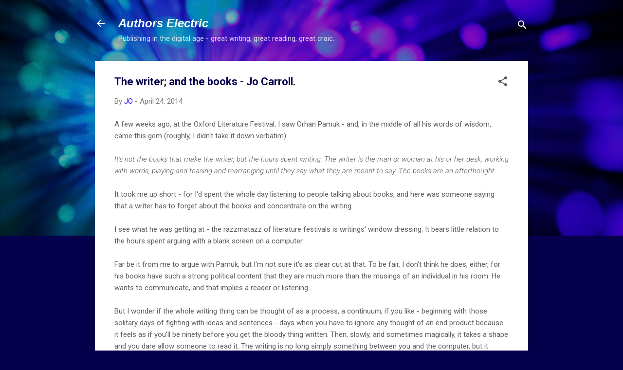

--- FILE ---
content_type: text/html; charset=UTF-8
request_url: https://authorselectric.blogspot.com/b/stats?style=BLACK_TRANSPARENT&timeRange=ALL_TIME&token=APq4FmCcTi0CCVSv7TmajoiKgC_Ps4xqil6xKeR_yzSKqMTVqLsiQl5-68UTt1osVPdKEnKw6yEbfOq3474xhEDgh_sQffuRFA
body_size: -9
content:
{"total":4192467,"sparklineOptions":{"backgroundColor":{"fillOpacity":0.1,"fill":"#000000"},"series":[{"areaOpacity":0.3,"color":"#202020"}]},"sparklineData":[[0,44],[1,90],[2,27],[3,100],[4,12],[5,14],[6,19],[7,20],[8,10],[9,20],[10,21],[11,15],[12,13],[13,40],[14,44],[15,37],[16,25],[17,27],[18,42],[19,31],[20,35],[21,19],[22,22],[23,33],[24,24],[25,23],[26,13],[27,46],[28,33],[29,10]],"nextTickMs":124137}